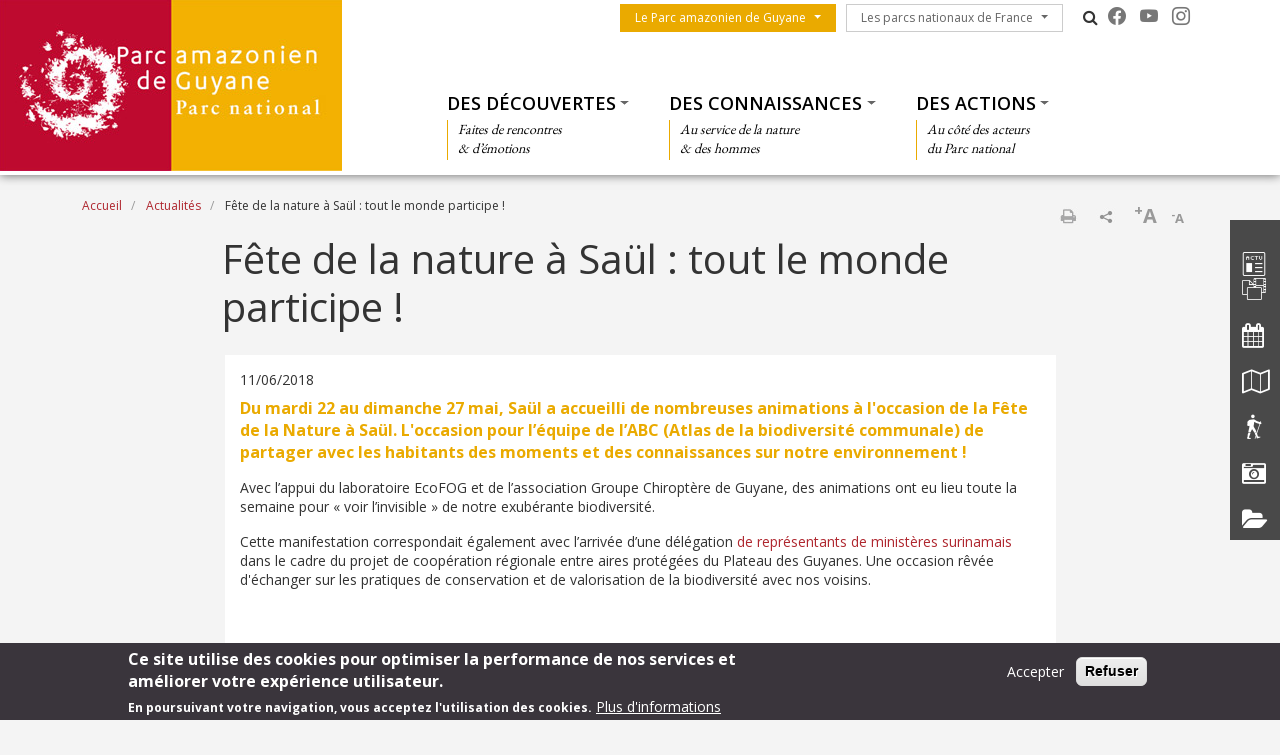

--- FILE ---
content_type: text/html; charset=UTF-8
request_url: https://www.parc-amazonien-guyane.fr/fr/actualites/fete-de-la-nature-saul-tout-le-monde-participe
body_size: 15100
content:
<!DOCTYPE html>
<html lang="fr" dir="ltr" prefix="content: http://purl.org/rss/1.0/modules/content/  dc: http://purl.org/dc/terms/  foaf: http://xmlns.com/foaf/0.1/  og: http://ogp.me/ns#  rdfs: http://www.w3.org/2000/01/rdf-schema#  schema: http://schema.org/  sioc: http://rdfs.org/sioc/ns#  sioct: http://rdfs.org/sioc/types#  skos: http://www.w3.org/2004/02/skos/core#  xsd: http://www.w3.org/2001/XMLSchema# ">
  <head>
    <meta charset="utf-8" />
<script>var _paq = _paq || [];(function(){var u=(("https:" == document.location.protocol) ? "https://wwwstats.brgm.fr/" : "https://wwwstats.brgm.fr/");_paq.push(["setSiteId", "322"]);_paq.push(["setTrackerUrl", u+"matomo.php"]);_paq.push(["setDoNotTrack", 1]);if (!window.matomo_search_results_active) {_paq.push(["trackPageView"]);}_paq.push(["setIgnoreClasses", ["no-tracking","colorbox"]]);_paq.push(["enableLinkTracking"]);var d=document,g=d.createElement("script"),s=d.getElementsByTagName("script")[0];g.type="text/javascript";g.defer=true;g.async=true;g.src=u+"matomo.js";s.parentNode.insertBefore(g,s);})();</script>
<meta name="description" content="Du mardi 22 au dimanche 27 mai, Saül a accueilli de nombreuses animations à l&#039;occasion de la Fête de la Nature à Saül." />
<link rel="canonical" href="https://www.parc-amazonien-guyane.fr/fr/actualites/fete-de-la-nature-saul-tout-le-monde-participe" />
<meta name="Generator" content="Drupal 10 (https://www.drupal.org)" />
<meta name="MobileOptimized" content="width" />
<meta name="HandheldFriendly" content="true" />
<meta name="viewport" content="width=device-width, initial-scale=1.0" />
<style>div#sliding-popup, div#sliding-popup .eu-cookie-withdraw-banner, .eu-cookie-withdraw-tab {background: #3a353c} div#sliding-popup.eu-cookie-withdraw-wrapper { background: transparent; } #sliding-popup h1, #sliding-popup h2, #sliding-popup h3, #sliding-popup p, #sliding-popup label, #sliding-popup div, .eu-cookie-compliance-more-button, .eu-cookie-compliance-secondary-button, .eu-cookie-withdraw-tab { color: #fff;} .eu-cookie-withdraw-tab { border-color: #fff;}</style>
<link rel="icon" href="/themes/pnx/pag/favicon.ico" type="image/vnd.microsoft.icon" />
<link rel="alternate" hreflang="fr" href="https://www.parc-amazonien-guyane.fr/fr/actualites/fete-de-la-nature-saul-tout-le-monde-participe" />
<script>window.a2a_config=window.a2a_config||{};a2a_config.callbacks=[];a2a_config.overlays=[];a2a_config.templates={};a2a_config.onclick = 1;
a2a_config.num_services = 4;</script>

    <title>Fête de la nature à Saül : tout le monde participe ! | Parc amazonien de Guyane</title>
    <link rel="stylesheet" media="all" href="/sites/parc-amazonien-guyane.fr/files/css/css_E-AmAYAyXSNF3oLrnCSxo43UwsXYi5mYijwy62EIQ_Y.css?delta=0&amp;language=fr&amp;theme=pag&amp;include=[base64]" />
<link rel="stylesheet" media="all" href="/sites/parc-amazonien-guyane.fr/files/css/css_gf1MMpf_0fMBrdfxYRLUHg20Cf1a1WtTi5SOtU1zwD0.css?delta=1&amp;language=fr&amp;theme=pag&amp;include=[base64]" />
<link rel="stylesheet" media="all" href="https://cdn.jsdelivr.net/npm/bootstrap-icons@1.13.1/font/bootstrap-icons.css" />
<link rel="stylesheet" media="all" href="https://maxcdn.bootstrapcdn.com/font-awesome/4.4.0/css/font-awesome.min.css" />
<link rel="stylesheet" media="all" href="//fonts.googleapis.com/css?family=Open+Sans:400,300,600,700,300italic,400italic,600italic,700italic" />
<link rel="stylesheet" media="all" href="//fonts.googleapis.com/css?family=EB+Garamond" />

    
  </head>
  <body class="path-node node--type-news">
    <a href="#main-content" class="visually-hidden focusable skip-link">
      Aller au contenu principal
    </a>
    
      <div class="dialog-off-canvas-main-canvas" data-off-canvas-main-canvas>
    <div id="page">
    <section class="region region--header">
    <div class="container-fluid px-0 pb-xl-1 bg-white">
      <div class="row g-0 align-items-xl-stretch">
        <div class="col-6 col-xl-4 brand">
          <div id="block-pag-branding">
  
    
        <a href="/fr" rel="home">
      <img src="/themes/pnx/pag/logo.png" alt="Accueil" fetchpriority="high" />
    </a>
      
</div>

        </div>
        <div class="col-6 col-xl-8">
          <div class="navbar navbar-expand-xl h-100 py-0 justify-content-end justify-content-xl-between">
            <button class="navbar-toggler me-2 bg-primary text-white" type="button" data-bs-toggle="offcanvas"
                    data-bs-target="#offcanvasNavbar"
                    aria-controls="offcanvasNavbar">
              <div class="line1"></div>
              <div class="line2"></div>
              <div class="line3"></div>
            </button>
            <div class="offcanvas offcanvas-start" tabindex="-1" id="offcanvasNavbar"
                 aria-labelledby="offcanvasNavbarLabel">
              <div class="offcanvas-body h-100 d-flex flex-column flex-xl-row flex-xl-wrap  justify-content-xl-end">
                <div class="d-flex flex-grow-0 pt-xl-1 flex-column flex-xl-row">
                  




<nav role="navigation" aria-labelledby="block-pag-menuduparc-menu" id="block-pag-menuduparc" class="menu-menu-park">
  
            
    
  
        <span class="visually-hidden" id="block-pag-menuduparc-menu">Menu du parc</span>
    
    
  
        
                                                    <a href="/fr/le-parc-amazonien-de-guyane" class="btn btn-primary rounded-0 dropdown-toggle">Le Parc amazonien de Guyane</a>
                <button class="btn-collapse btn-link" data-bs-toggle="collapse" type="button"
                        href="#collapse-menu-park--header" role="button"
                        aria-expanded="false"
                        aria-controls="collapse-menu-park--header">
                    <span class="visually-hidden">Show menu</span>
                </button>
                                                    <ul class="dropdown-menu collapse" id="collapse-menu-park--header">
                                        <li class="dropdown-item">
                    <a href="/fr/le-parc-amazonien-de-guyane/un-parc-national-de-caractere" data-drupal-link-system-path="node/2291">Identité du Parc national</a>
                </li>
                                                            <li class="dropdown-item">
                    <a href="/fr/le-parc-amazonien-de-guyane/organisation-fonctionnement" data-drupal-link-system-path="node/2292">Fonctionnement</a>
                </li>
                                                            <li class="dropdown-item">
                    <a href="/fr/le-parc-amazonien-de-guyane/la-charte-du-parc-amazonien" data-drupal-link-system-path="node/2294">Charte du PAG</a>
                </li>
                                                            <li class="dropdown-item">
                    <a href="/fr/le-parc-amazonien-de-guyane/reglementation-en-zone-de-coeur" data-drupal-link-system-path="node/2293">Règlementation</a>
                </li>
                                                            <li class="dropdown-item">
                    <a href="/fr/le-parc-amazonien-de-guyane/mecenat" data-drupal-link-system-path="node/2296">Mécénat</a>
                </li>
                                                            <li class="dropdown-item">
                    <a href="/fr/marches-publics-en-cours" data-drupal-link-system-path="marches-publics-en-cours">Marchés publics</a>
                </li>
                                                            <li class="dropdown-item">
                    <a href="/fr/raa" data-drupal-link-system-path="raa">Recueil des actes administratifs</a>
                </li>
                                                            <li class="dropdown-item">
                    <a href="/fr/le-parc-amazonien-de-guyane/appel-projets" data-drupal-link-system-path="node/2295">Appel à propositions</a>
                </li>
                                                            <li class="dropdown-item">
                    <a href="/fr/offres-emploi" data-drupal-link-system-path="offres-emploi">Offres d&#039;emploi</a>
                </li>
                                    </ul>
        
                        </ul>
        


  </nav>

                  




<nav role="navigation" aria-labelledby="block-pag-lesparcsnationauxdefrance-menu" id="block-pag-lesparcsnationauxdefrance" class="menu-menu-national-parks">
  
            
    
  
        <span class="visually-hidden" id="block-pag-lesparcsnationauxdefrance-menu">Les parcs nationaux de France</span>
    
    
  
        
                              <a href="/fr/les-parcs-nationaux-de-france" class="btn btn-outline-dark rounded-0 dropdown-toggle">Les parcs nationaux de France</a>
          <button class="btn-collapse btn-link" data-bs-toggle="collapse" type="button"
                  href="#collapse-menu-national-parks" role="button"
                  aria-expanded="false"
                  aria-controls="collapse-menu-national-parks">
              <span class="visually-hidden">Show menu</span>
          </button>
                                  <ul class="dropdown-menu collapse" id="collapse-menu-national-parks">
                        <li class="dropdown-item">
          <a href="https://www.vanoise-parcnational.fr/" target="_blank">Parc national de la Vanoise</a>
        </li>
                              <li class="dropdown-item">
          <a href="https://www.portcros-parcnational.fr/" target="_blank">Parc national de Port-Cros</a>
        </li>
                              <li class="dropdown-item">
          <a href="https://www.pyrenees-parcnational.fr/fr" target="_blank">Parc national des Pyrénées</a>
        </li>
                              <li class="dropdown-item">
          <a href="https://www.cevennes-parcnational.fr/" target="_blank">Parc national des Cévennes</a>
        </li>
                              <li class="dropdown-item">
          <a href="https://www.ecrins-parcnational.fr/" target="_blank">Parc national des Ecrins</a>
        </li>
                              <li class="dropdown-item">
          <a href="https://www.mercantour-parcnational.fr/" target="_blank">Parc national du Mercantour</a>
        </li>
                              <li class="dropdown-item">
          <a href="https://www.guadeloupe-parcnational.fr/" target="_blank">Parc national de la Guadeloupe</a>
        </li>
                              <li class="dropdown-item">
          <a href="https://www.parc-amazonien-guyane.fr/" target="_blank">Parc amazonien de Guyane</a>
        </li>
                              <li class="dropdown-item">
          <a href="https://www.reunion-parcnational.fr/" target="_blank">Parc national de La Réunion</a>
        </li>
                              <li class="dropdown-item">
          <a href="https://www.calanques-parcnational.fr/" target="_blank">Parc national des Calanques</a>
        </li>
                              <li class="dropdown-item">
          <a href="https://www.forets-parcnational.fr/" target="_blank">Parc national de Forêts</a>
        </li>
                              <li class="dropdown-item">
          <a href="http://www.parcsnationaux.fr/" target="_blank">Portail des parcs nationaux de France</a>
        </li>
                              <li class="dropdown-item">
          <a href="https://ofb.gouv.fr/" target="_blank">Office français de la biodiversité</a>
        </li>
                  </ul>
    
            </ul>
    


  </nav>

                  <div class="d-none d-xl-flex">
                    <div id="block-pag-pnxsearchtogglerblock" class="pnx-search-toggler-block search-magnifier d-none d-xl-block">
  
    
      <p><i class="fa fa-search"></i><span class="d-none">Rechercher</span></p>
  </div>

                  </div>
                  <div id="block-pag-pnxsocialblock">
  
    
      <div class="pnx-social-items">
  <div class="paragraph paragraph--icon">
    <a href="https://www.facebook.com/ParcAmazonienGuyane"
       title="Facebook" rel="nofollow"
       target="_blank"><i class="bi bi-facebook"></i>
    </a>
</div>
<div class="paragraph paragraph--icon">
    <a href="https://www.youtube.com/channel/UCbT6Emy8XRXaTU2oos9mOeQ"
       title="Youtube" rel="nofollow"
       target="_blank"><i class="bi bi-youtube"></i>
    </a>
</div>
<div class="paragraph paragraph--icon">
    <a href="https://www.instagram.com/parcamazonien/"
       title="Instagram" rel="nofollow"
       target="_blank"><i class="bi bi-instagram"></i>
    </a>
</div>

</div>

  </div>

                  
                </div>
                <div class="menu--top flex-grow-0 w-100 align-self-end">
                  <div class="pnx-search-mobile-form pnx-search-mobile-block d-xl-none" data-drupal-selector="pnx-search-mobile-form" id="block-pag-pnxsearchmobileblock">
  
    
      <form action="/fr/actualites/fete-de-la-nature-saul-tout-le-monde-participe" method="post" id="pnx-search-mobile-form" accept-charset="UTF-8">
            <div class="form-no-label form-group">
                <input class="pnx-search-input form-search form-control" data-drupal-selector="edit-search" type="search" id="edit-search" name="search" value="" size="60" maxlength="128" placeholder="Rechercher" />

                  </div>
<input autocomplete="off" data-drupal-selector="form-qgc8-ay-ogd-u75ltlrtbgxnju1rdqoisey3pqolrpw" type="hidden" name="form_build_id" value="form-QGc8_ay-OgD_U75ltlrtbGXNju1rdqoISEY3pQOlrpw" class="form-control" />
<input data-drupal-selector="edit-pnx-search-mobile-form" type="hidden" name="form_id" value="pnx_search_mobile_form" class="form-control" />

  <div  data-drupal-selector="edit-actions" class="form-actions" id="edit-actions--2"><input class="pnx-search-submit button js-form-submit form-submit btn btn-primary" data-drupal-selector="edit-submit" type="submit" id="edit-submit" name="op" value="Rechercher" />
</div>

</form>

  </div>

                  




<nav role="navigation" aria-labelledby="block-pag-thematiques-menu" id="block-pag-thematiques" class="menu-menu-themes">
  
            
    
  
        <span class="visually-hidden" id="block-pag-thematiques-menu">Thématiques</span>
    
    
  
        
        <ul data-region="header" class="menu menu-level-0">
                                    
                <li class="menu-item menu-item--expanded">
                                            <a href="/fr/des-decouvertes" class="dropdown-toggle">Des découvertes</a>
                        <button class="btn-collapse btn-link" data-bs-toggle="collapse" type="button"
                                href="#collapse-menu-themes-9101" role="button"
                                aria-expanded="false"
                                aria-controls="collapse-menu-themes-9101">
                            <span class="visually-hidden">Show menu</span>
                        </button>
                                        <div class="collapse w-100" id="collapse-menu-themes-9101">
                                                                            
  
  <div class="menu_link_content menu-link-contentmenu-themes view-mode-default menu-dropdown menu-dropdown-0 menu-type-default">
        
      
        <div class="menu-item-subtitle">
    <p>Faites de rencontres<br>
&amp; d’émotions</p>

  </div>

<div class="row menu-custom">
  <div
    class="menu-custom-items col-12"
    style="--count_children:4">
          
    <ul class="menu menu-level-1">
                  
        <li class="menu-item menu-item--expanded">
          <a href="/fr/des-decouvertes/partir-la-decouverte-des-patrimoines" class="dropdown-toggle">Découvrir le Parc amazonien</a>
                      <button class="btn-collapse btn-link" data-bs-toggle="collapse" type="button"
                    href="#collapse-menu-themes-7141" role="button" aria-expanded="false"
                    aria-controls="collapse-menu-themes-7141">
              <span class="visually-hidden">Show menu</span>
            </button>
          
          <div class="collapse w-100" id="collapse-menu-themes-7141">
                                      
    <ul class="menu menu-level-2">
                  
        <li class="menu-item">
          <a href="/fr/des-decouvertes/decouvrir-le-parc-amazonien/un-territoire-habite" class="dropdown-toggle">Les communes concernées par le Parc amazonien</a>
          
          <div class="collapse w-100" id="collapse-menu-themes-9041">
                                  </div>
        </li>
                        
        <li class="menu-item">
          <a href="/fr/des-decouvertes/partir-la-decouverte/sejourner-dans-le-parc" class="dropdown-toggle">Séjourner dans le Parc</a>
          
          <div class="collapse w-100" id="collapse-menu-themes-9042">
                                  </div>
        </li>
                        
        <li class="menu-item">
          <a href="/fr/des-decouvertes/decouvrir-le-parc-amazonien/adopter-un-comportement-responsable" class="dropdown-toggle">Adopter un comportement responsable</a>
          
          <div class="collapse w-100" id="collapse-menu-themes-9043">
                                  </div>
        </li>
                        
        <li class="menu-item">
          <a href="/fr/des-decouvertes/partir-la-decouverte/amazonie-pour-tous" class="dropdown-toggle">Le cœur de la Guyane accessible à tous</a>
          
          <div class="collapse w-100" id="collapse-menu-themes-9044">
                                  </div>
        </li>
                        
        <li class="menu-item">
          <a href="/fr/des-decouvertes/decouvrir-le-parc-amazonien/les-maisons-du-parc-amazonien" class="dropdown-toggle">Les Maisons du Parc amazonien</a>
          
          <div class="collapse w-100" id="collapse-menu-themes-9045">
                                  </div>
        </li>
            </ul>


                      </div>
        </li>
                        
        <li class="menu-item menu-item--expanded">
          <a href="/fr/des-decouvertes/un-territoire-multiculturel" class="dropdown-toggle">Un territoire unique</a>
                      <button class="btn-collapse btn-link" data-bs-toggle="collapse" type="button"
                    href="#collapse-menu-themes-7142" role="button" aria-expanded="false"
                    aria-controls="collapse-menu-themes-7142">
              <span class="visually-hidden">Show menu</span>
            </button>
          
          <div class="collapse w-100" id="collapse-menu-themes-7142">
                                      
    <ul class="menu menu-level-2">
                  
        <li class="menu-item">
          <a href="/fr/des-decouvertes/un-territoire-multiculturel/richesse-des-savoirs-et-des-savoir-faire" class="dropdown-toggle">Richesse des savoirs et des savoir-faire traditionnels</a>
          
          <div class="collapse w-100" id="collapse-menu-themes-6131">
                                  </div>
        </li>
                        
        <li class="menu-item">
          <a href="/fr/des-decouvertes/un-territoire-multiculturel/des-modes-de-vie-intimement-lies-au-milieu-naturel" class="dropdown-toggle">Des modes de vie intimement liés au milieu naturel</a>
          
          <div class="collapse w-100" id="collapse-menu-themes-6132">
                                  </div>
        </li>
                        
        <li class="menu-item">
          <a href="/fr/des-decouvertes/une-terre-exceptionnelle/la-grande-foret-amazonienne" class="dropdown-toggle">La grande forêt amazonienne</a>
          
          <div class="collapse w-100" id="collapse-menu-themes-6133">
                                  </div>
        </li>
                        
        <li class="menu-item">
          <a href="/fr/des-decouvertes/un-territoire-unique/cartographie-du-parc-amazonien-de-guyane" class="dropdown-toggle">Cartographie</a>
          
          <div class="collapse w-100" id="collapse-menu-themes-6134">
                                  </div>
        </li>
                        
        <li class="menu-item">
          <a href="/fr/des-decouvertes/une-terre-exceptionnelle/le-fromager-de-saul-arbre-de-lannee-2015" class="dropdown-toggle">Arbre de l&#039;année 2015</a>
          
          <div class="collapse w-100" id="collapse-menu-themes-6135">
                                  </div>
        </li>
            </ul>


                      </div>
        </li>
                        
        <li class="menu-item menu-item--expanded">
          <a href="/fr/des-decouvertes/la-marque-esprit-parc-national" class="dropdown-toggle">La marque Esprit Parc national</a>
                      <button class="btn-collapse btn-link" data-bs-toggle="collapse" type="button"
                    href="#collapse-menu-themes-7143" role="button" aria-expanded="false"
                    aria-controls="collapse-menu-themes-7143">
              <span class="visually-hidden">Show menu</span>
            </button>
          
          <div class="collapse w-100" id="collapse-menu-themes-7143">
                                      
    <ul class="menu menu-level-2">
                  
        <li class="menu-item">
          <a href="/fr/des-decouvertes/la-marque-esprit-parc-national/des-activites-inspirees-par-la-nature" class="dropdown-toggle">Des activités inspirées par la nature</a>
          
          <div class="collapse w-100" id="collapse-menu-themes-1541">
                                  </div>
        </li>
                        
        <li class="menu-item">
          <a href="/fr/des-decouvertes/la-marque-esprit-parc-national/obtenir-la-marque-esprit-parc-national" class="dropdown-toggle">Obtenir la marque Esprit Parc national</a>
          
          <div class="collapse w-100" id="collapse-menu-themes-1542">
                                  </div>
        </li>
            </ul>


                      </div>
        </li>
                        
        <li class="menu-item menu-item--expanded">
          <a href="/fr/des-decouvertes/les-rdv-du-parc-amazonien" class="dropdown-toggle">Les rendez-vous du Parc amazonien</a>
                      <button class="btn-collapse btn-link" data-bs-toggle="collapse" type="button"
                    href="#collapse-menu-themes-7144" role="button" aria-expanded="false"
                    aria-controls="collapse-menu-themes-7144">
              <span class="visually-hidden">Show menu</span>
            </button>
          
          <div class="collapse w-100" id="collapse-menu-themes-7144">
                                      
    <ul class="menu menu-level-2">
                  
        <li class="menu-item">
          <a href="/fr/des-decouvertes/les-rendez-vous-du-parc-amazonien/marche-artisanal-du-maroni" class="dropdown-toggle">Marché artisanal du Maroni à Maripa-Soula</a>
          
          <div class="collapse w-100" id="collapse-menu-themes-2501">
                                  </div>
        </li>
                        
        <li class="menu-item">
          <a href="/fr/des-decouvertes/les-rdv-du-pag/journee-de-labattis" class="dropdown-toggle">Journée de l&#039;abattis à Camopi</a>
          
          <div class="collapse w-100" id="collapse-menu-themes-2502">
                                  </div>
        </li>
                        
        <li class="menu-item">
          <a href="/fr/des-decouvertes/les-rendez-vous-du-parc-amazonien/les-jeux-aluku" class="dropdown-toggle">Les Jeux aluku</a>
          
          <div class="collapse w-100" id="collapse-menu-themes-2503">
                                  </div>
        </li>
            </ul>


                      </div>
        </li>
            </ul>


      </div>
  </div>


      </div>



                                            </div>
                </li>
                                                
                <li class="menu-item menu-item--expanded">
                                            <a href="/fr/des-connaissances" class="dropdown-toggle">Des connaissances</a>
                        <button class="btn-collapse btn-link" data-bs-toggle="collapse" type="button"
                                href="#collapse-menu-themes-9102" role="button"
                                aria-expanded="false"
                                aria-controls="collapse-menu-themes-9102">
                            <span class="visually-hidden">Show menu</span>
                        </button>
                                        <div class="collapse w-100" id="collapse-menu-themes-9102">
                                                                            
  
  <div class="menu_link_content menu-link-contentmenu-themes view-mode-default menu-dropdown menu-dropdown-0 menu-type-default">
        
      
        <div class="menu-item-subtitle">
    <p>Au service de la nature<br>
&amp; des hommes</p>

  </div>

<div class="row menu-custom">
  <div
    class="menu-custom-items col-12"
    style="--count_children:4">
          
    <ul class="menu menu-level-1">
                  
        <li class="menu-item menu-item--expanded">
          <a href="/fr/des-connaissances/tresors-de-biodiversite" class="dropdown-toggle">Trésors de biodiversité</a>
                      <button class="btn-collapse btn-link" data-bs-toggle="collapse" type="button"
                    href="#collapse-menu-themes-8611" role="button" aria-expanded="false"
                    aria-controls="collapse-menu-themes-8611">
              <span class="visually-hidden">Show menu</span>
            </button>
          
          <div class="collapse w-100" id="collapse-menu-themes-8611">
                                      
    <ul class="menu menu-level-2">
                  
        <li class="menu-item">
          <a href="/fr/des-connaissances/tresors-de-biodiversite/la-faune" class="dropdown-toggle">Faune</a>
          
          <div class="collapse w-100" id="collapse-menu-themes-8601">
                                  </div>
        </li>
                        
        <li class="menu-item">
          <a href="/fr/des-connaissances/tresors-de-biodiversite/la-flore" class="dropdown-toggle">Flore</a>
          
          <div class="collapse w-100" id="collapse-menu-themes-8602">
                                  </div>
        </li>
                        
        <li class="menu-item">
          <a href="/fr/des-connaissances/tresors-de-biodiversite/flore-remarquable-de-saul" class="dropdown-toggle">Flore remarquable de Saül</a>
          
          <div class="collapse w-100" id="collapse-menu-themes-8603">
                                  </div>
        </li>
                        
        <li class="menu-item menu-item--collapsed">
          <a href="/fr/des-connaissancestresors-de-biodiversite/partage-de-connaissances" class="dropdown-toggle">Partage de connaissances</a>
          
          <div class="collapse w-100" id="collapse-menu-themes-8604">
                                  </div>
        </li>
                        
        <li class="menu-item">
          <a href="/fr/des-connaissances/tresors-de-biodiversite/patrimoine-geologique" class="dropdown-toggle">Patrimoine géologique</a>
          
          <div class="collapse w-100" id="collapse-menu-themes-8605">
                                  </div>
        </li>
            </ul>


                      </div>
        </li>
                        
        <li class="menu-item menu-item--expanded">
          <a href="/fr/des-connaissances/une-terre-en-mutation" class="dropdown-toggle">Une terre en mutation</a>
                      <button class="btn-collapse btn-link" data-bs-toggle="collapse" type="button"
                    href="#collapse-menu-themes-8612" role="button" aria-expanded="false"
                    aria-controls="collapse-menu-themes-8612">
              <span class="visually-hidden">Show menu</span>
            </button>
          
          <div class="collapse w-100" id="collapse-menu-themes-8612">
                                      
    <ul class="menu menu-level-2">
                  
        <li class="menu-item">
          <a href="/fr/des-connaissances/terre-en-mutation/agrobiodiversite" class="dropdown-toggle">Agrobiodiversité</a>
          
          <div class="collapse w-100" id="collapse-menu-themes-1591">
                                  </div>
        </li>
                        
        <li class="menu-item">
          <a href="/fr/des-connaissances/une-terre-en-mutation/forets-et-ressources-forestieres" class="dropdown-toggle">Forêts et ressources forestières</a>
          
          <div class="collapse w-100" id="collapse-menu-themes-1592">
                                  </div>
        </li>
                        
        <li class="menu-item">
          <a href="/fr/des-connaissances/une-terre-en-mutation/les-systemes-agraires-du-sud" class="dropdown-toggle">Les systèmes agraires du sud</a>
          
          <div class="collapse w-100" id="collapse-menu-themes-1593">
                                  </div>
        </li>
            </ul>


                      </div>
        </li>
                        
        <li class="menu-item menu-item--expanded">
          <a href="/fr/des-connaissances/une-terre-chargee-dhistoire" class="dropdown-toggle">Une terre chargée d’histoire</a>
                      <button class="btn-collapse btn-link" data-bs-toggle="collapse" type="button"
                    href="#collapse-menu-themes-8613" role="button" aria-expanded="false"
                    aria-controls="collapse-menu-themes-8613">
              <span class="visually-hidden">Show menu</span>
            </button>
          
          <div class="collapse w-100" id="collapse-menu-themes-8613">
                                      
    <ul class="menu menu-level-2">
                  
        <li class="menu-item">
          <a href="/fr/des-connaissances/une-terre-chargee-dhistoire/patrimoine-archeologique" class="dropdown-toggle">Patrimoine archéologique</a>
          
          <div class="collapse w-100" id="collapse-menu-themes-3271">
                                  </div>
        </li>
                        
        <li class="menu-item">
          <a href="/fr/des-connaissances/une-terre-chargee-dhistoire/patrimoine-culturel-immateriel" class="dropdown-toggle">Patrimoine culturel immatériel</a>
          
          <div class="collapse w-100" id="collapse-menu-themes-3272">
                                  </div>
        </li>
                        
        <li class="menu-item">
          <a href="/fr/des-connaissances/une-terre-chargee-dhistoire/patrimoine-culturel-materiel" class="dropdown-toggle">Patrimoine culturel matériel</a>
          
          <div class="collapse w-100" id="collapse-menu-themes-3273">
                                  </div>
        </li>
                        
        <li class="menu-item">
          <a href="/fr/des-connaissances/une-terre-chargee-dhistoire/patrimoine-paysager" class="dropdown-toggle">Patrimoine paysager</a>
          
          <div class="collapse w-100" id="collapse-menu-themes-3274">
                                  </div>
        </li>
            </ul>


                      </div>
        </li>
                        
        <li class="menu-item menu-item--expanded">
          <a href="/fr/des-connaissances/acteur-et-partenaire-de-la-recherche-scientifique" class="dropdown-toggle">Pilotage scientifique des actions du Parc</a>
                      <button class="btn-collapse btn-link" data-bs-toggle="collapse" type="button"
                    href="#collapse-menu-themes-8614" role="button" aria-expanded="false"
                    aria-controls="collapse-menu-themes-8614">
              <span class="visually-hidden">Show menu</span>
            </button>
          
          <div class="collapse w-100" id="collapse-menu-themes-8614">
                                      
    <ul class="menu menu-level-2">
                  
        <li class="menu-item">
          <a href="/fr/des-connaissances/acteur-et-partenaire-de-la-recherche-scientifique/un-conseil-scientifique" class="dropdown-toggle">Un conseil scientifique multidisciplinaire</a>
          
          <div class="collapse w-100" id="collapse-menu-themes-5041">
                                  </div>
        </li>
            </ul>


                      </div>
        </li>
                        
        <li class="menu-item menu-item--expanded">
          <a href="/fr/des-connaissances/usages-des-ressources-naturelles" class="dropdown-toggle">Usages des ressources naturelles</a>
                      <button class="btn-collapse btn-link" data-bs-toggle="collapse" type="button"
                    href="#collapse-menu-themes-8615" role="button" aria-expanded="false"
                    aria-controls="collapse-menu-themes-8615">
              <span class="visually-hidden">Show menu</span>
            </button>
          
          <div class="collapse w-100" id="collapse-menu-themes-8615">
                                      
    <ul class="menu menu-level-2">
                  
        <li class="menu-item">
          <a href="/fr/des-connaissances/usages-des-ressources-naturelles/chasse-et-faune-sauvage" class="dropdown-toggle">Chasse et faune sauvage</a>
          
          <div class="collapse w-100" id="collapse-menu-themes-4411">
                                  </div>
        </li>
                        
        <li class="menu-item">
          <a href="/fr/des-connaissances/usages-des-ressources-naturelles/larouman" class="dropdown-toggle">L&#039;arouman</a>
          
          <div class="collapse w-100" id="collapse-menu-themes-4412">
                                  </div>
        </li>
                        
        <li class="menu-item">
          <a href="/fr/des-connaissances/usages-des-ressources-naturelles/la-durabilite-de-lexploitation-naturelle" class="dropdown-toggle">La durabilité de l’exploitation naturelle</a>
          
          <div class="collapse w-100" id="collapse-menu-themes-4413">
                                  </div>
        </li>
                        
        <li class="menu-item">
          <a href="/fr/des-connaissances/usages-des-ressources-naturelles/plans-de-gestion-forestiers-du-maroni" class="dropdown-toggle">Plans de gestion forestiers du Maroni</a>
          
          <div class="collapse w-100" id="collapse-menu-themes-4414">
                                  </div>
        </li>
            </ul>


                      </div>
        </li>
            </ul>


      </div>
  </div>


      </div>



                                            </div>
                </li>
                                                
                <li class="menu-item menu-item--expanded">
                                            <a href="/fr/des-actions" class="dropdown-toggle">Des actions</a>
                        <button class="btn-collapse btn-link" data-bs-toggle="collapse" type="button"
                                href="#collapse-menu-themes-9103" role="button"
                                aria-expanded="false"
                                aria-controls="collapse-menu-themes-9103">
                            <span class="visually-hidden">Show menu</span>
                        </button>
                                        <div class="collapse w-100" id="collapse-menu-themes-9103">
                                                                            
  
  <div class="menu_link_content menu-link-contentmenu-themes view-mode-default menu-dropdown menu-dropdown-0 menu-type-default">
        
      
        <div class="menu-item-subtitle">
    <p>Au côté des acteurs<br>
du Parc national</p>

  </div>

<div class="row menu-custom">
  <div
    class="menu-custom-items col-12"
    style="--count_children:4">
          
    <ul class="menu menu-level-1">
                  
        <li class="menu-item menu-item--expanded">
          <a href="/fr/des-actions/accompagner-le-developpement-durable-des-filieres" class="dropdown-toggle">Accompagner le développement durable</a>
                      <button class="btn-collapse btn-link" data-bs-toggle="collapse" type="button"
                    href="#collapse-menu-themes-5371" role="button" aria-expanded="false"
                    aria-controls="collapse-menu-themes-5371">
              <span class="visually-hidden">Show menu</span>
            </button>
          
          <div class="collapse w-100" id="collapse-menu-themes-5371">
                                      
    <ul class="menu menu-level-2">
                  
        <li class="menu-item">
          <a href="/fr/des-actions/accompagner-le-developpement-durable/productions-agricoles-agro-transformations" class="dropdown-toggle">Agriculture &amp; agro-transformation</a>
          
          <div class="collapse w-100" id="collapse-menu-themes-8201">
                                  </div>
        </li>
                        
        <li class="menu-item">
          <a href="/fr/des-actions/accompagner-le-developpement-durable/emergence-et-developpement-des-filieres-bois" class="dropdown-toggle">Filières bois d’œuvre</a>
          
          <div class="collapse w-100" id="collapse-menu-themes-8202">
                                  </div>
        </li>
                        
        <li class="menu-item menu-item--collapsed">
          <a href="/fr/des-actions/accompagner-le-developpement-durable/le-programme-leader-du-gal-sud-guyane" class="dropdown-toggle">Le programme LEADER du GAL Sud Guyane</a>
          
          <div class="collapse w-100" id="collapse-menu-themes-8203">
                                  </div>
        </li>
                        
        <li class="menu-item">
          <a href="/fr/des-actions/accompagner-le-developpement-durable/le-reseau-de-proximite-sud-guyane-entreprendre" class="dropdown-toggle">Réseau Sud Guyane Entreprendre </a>
          
          <div class="collapse w-100" id="collapse-menu-themes-8204">
                                  </div>
        </li>
                        
        <li class="menu-item">
          <a href="/fr/des-actions/accompagner-le-developpement-durable/reconnaitre-et-developper-les-competences-dans-le" class="dropdown-toggle">Secteur de la construction</a>
          
          <div class="collapse w-100" id="collapse-menu-themes-8205">
                                  </div>
        </li>
                        
        <li class="menu-item">
          <a href="/fr/des-actions/accompagner-le-developpement-durable/soutien-au-developpement-economique-adapte" class="dropdown-toggle">Développement économique adapté</a>
          
          <div class="collapse w-100" id="collapse-menu-themes-8206">
                                  </div>
        </li>
            </ul>


                      </div>
        </li>
                        
        <li class="menu-item menu-item--expanded">
          <a href="/fr/des-actions/surveiller-le-territoire" class="dropdown-toggle">Surveiller le territoire</a>
                      <button class="btn-collapse btn-link" data-bs-toggle="collapse" type="button"
                    href="#collapse-menu-themes-5372" role="button" aria-expanded="false"
                    aria-controls="collapse-menu-themes-5372">
              <span class="visually-hidden">Show menu</span>
            </button>
          
          <div class="collapse w-100" id="collapse-menu-themes-5372">
                                      
    <ul class="menu menu-level-2">
                  
        <li class="menu-item">
          <a href="/fr/des-actions/surveiller-le-territoire/la-police-de-lenvironnement" class="dropdown-toggle">La police de l’environnement</a>
          
          <div class="collapse w-100" id="collapse-menu-themes-8031">
                                  </div>
        </li>
                        
        <li class="menu-item">
          <a href="/fr/des-actions/surveiller-le-territoire/protection-des-patrimoines-naturels" class="dropdown-toggle">Protection des patrimoines naturels</a>
          
          <div class="collapse w-100" id="collapse-menu-themes-8032">
                                  </div>
        </li>
            </ul>


                      </div>
        </li>
                        
        <li class="menu-item menu-item--expanded">
          <a href="/fr/des-actions/ameliorer-le-cadre-de-vie" class="dropdown-toggle">Améliorer le cadre de vie</a>
                      <button class="btn-collapse btn-link" data-bs-toggle="collapse" type="button"
                    href="#collapse-menu-themes-5373" role="button" aria-expanded="false"
                    aria-controls="collapse-menu-themes-5373">
              <span class="visually-hidden">Show menu</span>
            </button>
          
          <div class="collapse w-100" id="collapse-menu-themes-5373">
                                      
    <ul class="menu menu-level-2">
                  
        <li class="menu-item">
          <a href="/fr/des-actions/ameliorer-le-cadre-de-vie/acces-leau-potable-et-lassainissement" class="dropdown-toggle">Accès à l&#039;eau potable et à l&#039;assainissement</a>
          
          <div class="collapse w-100" id="collapse-menu-themes-3101">
                                  </div>
        </li>
                        
        <li class="menu-item">
          <a href="/fr/des-actions/ameliorer-le-cadre-de-vie/transition-energetique" class="dropdown-toggle">Transition énergétique</a>
          
          <div class="collapse w-100" id="collapse-menu-themes-3102">
                                  </div>
        </li>
                        
        <li class="menu-item">
          <a href="/fr/des-actions/ameliorer-le-cadre-de-vie/gestion-des-dechets" class="dropdown-toggle">Gestion des déchets</a>
          
          <div class="collapse w-100" id="collapse-menu-themes-3103">
                                  </div>
        </li>
                        
        <li class="menu-item">
          <a href="/fr/des-actions/ameliorer-le-cadre-de-vie/petites-infrastructures-de-proximite" class="dropdown-toggle">Petites infrastructures de proximité</a>
          
          <div class="collapse w-100" id="collapse-menu-themes-3104">
                                  </div>
        </li>
            </ul>


                      </div>
        </li>
                        
        <li class="menu-item menu-item--expanded">
          <a href="/fr/des-actions/etudes-inventaires-suivis" class="dropdown-toggle">études, inventaires &amp; suivis</a>
                      <button class="btn-collapse btn-link" data-bs-toggle="collapse" type="button"
                    href="#collapse-menu-themes-5374" role="button" aria-expanded="false"
                    aria-controls="collapse-menu-themes-5374">
              <span class="visually-hidden">Show menu</span>
            </button>
          
          <div class="collapse w-100" id="collapse-menu-themes-5374">
                                      
    <ul class="menu menu-level-2">
                  
        <li class="menu-item">
          <a href="/fr/des-actions/etudes-inventaires-suivis/programme-anr-rimnes" class="dropdown-toggle">Programme ANR RIMNES</a>
          
          <div class="collapse w-100" id="collapse-menu-themes-3481">
                                  </div>
        </li>
                        
        <li class="menu-item">
          <a href="/fr/des-actions/etudes-inventaires-suivis/programme-petites-masses-deau" class="dropdown-toggle">Programme « Petites Masses d’Eau »</a>
          
          <div class="collapse w-100" id="collapse-menu-themes-3482">
                                  </div>
        </li>
                        
        <li class="menu-item">
          <a href="/fr/des-actions/etudes-inventaires-suivis/recherche-dindicateurs-environnementaux" class="dropdown-toggle">Recherche d’indicateurs environnementaux</a>
          
          <div class="collapse w-100" id="collapse-menu-themes-3483">
                                  </div>
        </li>
                        
        <li class="menu-item">
          <a href="/fr/des-actions/etudes-inventaires-suivis/suivi-de-la-grande-faune-ika" class="dropdown-toggle">Suivi de la grande Faune (IKA)</a>
          
          <div class="collapse w-100" id="collapse-menu-themes-3484">
                                  </div>
        </li>
                        
        <li class="menu-item">
          <a href="/fr/des-actions/etudes-inventaires-suivis/suivi-des-oiseaux-communs-stoc-eps" class="dropdown-toggle">Suivi des oiseaux communs (STOC EPS)</a>
          
          <div class="collapse w-100" id="collapse-menu-themes-3485">
                                  </div>
        </li>
                        
        <li class="menu-item">
          <a href="/fr/des-actions/etudes-inventaires-suivis/suivi-despeces-emblematiques" class="dropdown-toggle">Suivi d’espèces emblématiques</a>
          
          <div class="collapse w-100" id="collapse-menu-themes-3486">
                                  </div>
        </li>
            </ul>


                      </div>
        </li>
                        
        <li class="menu-item menu-item--expanded">
          <a href="/fr/des-actions/connaitre-et-sauvegarder" class="dropdown-toggle">Connaitre et sauvegarder les patrimoines culturels</a>
                      <button class="btn-collapse btn-link" data-bs-toggle="collapse" type="button"
                    href="#collapse-menu-themes-5375" role="button" aria-expanded="false"
                    aria-controls="collapse-menu-themes-5375">
              <span class="visually-hidden">Show menu</span>
            </button>
          
          <div class="collapse w-100" id="collapse-menu-themes-5375">
                                      
    <ul class="menu menu-level-2">
                  
        <li class="menu-item">
          <a href="/fr/des-actions/connaissance-et-sauvegarde-des-patrimoines-culturels/transmission-des-savoirs-et-savoir" class="dropdown-toggle">Transmission des savoirs et savoir-faire traditionnels</a>
          
          <div class="collapse w-100" id="collapse-menu-themes-1871">
                                  </div>
        </li>
                        
        <li class="menu-item">
          <a href="/fr/des-actions/connaitre-et-sauvegarder-les-patrimoines-culturels/restaurer-le-patrimoine-bati-de" class="dropdown-toggle">Restauration du patrimoine bâti de Boniville et Loka</a>
          
          <div class="collapse w-100" id="collapse-menu-themes-1872">
                                  </div>
        </li>
                        
        <li class="menu-item">
          <a href="/fr/des-actions/connaitre-et-sauvegarder-les-patrimoines-culturels/construction-de-carbets-traditionnels" class="dropdown-toggle">Construction de carbets traditionnels amérindiens</a>
          
          <div class="collapse w-100" id="collapse-menu-themes-1873">
                                  </div>
        </li>
            </ul>


                      </div>
        </li>
                        
        <li class="menu-item menu-item--expanded">
          <a href="/fr/des-actions/education-lenvironnement" class="dropdown-toggle">Éducation à l&#039;environnement</a>
                      <button class="btn-collapse btn-link" data-bs-toggle="collapse" type="button"
                    href="#collapse-menu-themes-5376" role="button" aria-expanded="false"
                    aria-controls="collapse-menu-themes-5376">
              <span class="visually-hidden">Show menu</span>
            </button>
          
          <div class="collapse w-100" id="collapse-menu-themes-5376">
                                      
    <ul class="menu menu-level-2">
                  
        <li class="menu-item">
          <a href="/fr/des-actions/education-lenvironnement/projets-pour-la-jeunesse" class="dropdown-toggle">Projets pour la jeunesse</a>
          
          <div class="collapse w-100" id="collapse-menu-themes-5481">
                                  </div>
        </li>
                        
        <li class="menu-item">
          <a href="/fr/des-actions/education-lenvironnement/sensibilisation-et-mobilisation-citoyenne" class="dropdown-toggle">Sensibilisation et mobilisation citoyenne</a>
          
          <div class="collapse w-100" id="collapse-menu-themes-5482">
                                  </div>
        </li>
                        
        <li class="menu-item">
          <a href="/fr/des-actions/education-lenvironnement/reseau-dacteurs-de-leedd" class="dropdown-toggle">Réseau d&#039;acteurs de l&#039;EEDD</a>
          
          <div class="collapse w-100" id="collapse-menu-themes-5483">
                                  </div>
        </li>
                        
        <li class="menu-item">
          <a href="/fr/des-actions/education-lenvironnement/ressources-pedagogiques" class="dropdown-toggle">Ressources pédagogiques</a>
          
          <div class="collapse w-100" id="collapse-menu-themes-5484">
                                  </div>
        </li>
            </ul>


                      </div>
        </li>
                        
        <li class="menu-item menu-item--expanded">
          <a href="/fr/des-actions/cooperations-et-integrations-regionales" class="dropdown-toggle">Coopérations et intégrations régionales</a>
                      <button class="btn-collapse btn-link" data-bs-toggle="collapse" type="button"
                    href="#collapse-menu-themes-5377" role="button" aria-expanded="false"
                    aria-controls="collapse-menu-themes-5377">
              <span class="visually-hidden">Show menu</span>
            </button>
          
          <div class="collapse w-100" id="collapse-menu-themes-5377">
                                      
    <ul class="menu menu-level-2">
                  
        <li class="menu-item">
          <a href="/fr/des-actions/cooperations-et-integrations-regionales/amazon-conservation-team-suriname" class="dropdown-toggle">Amazon Conservation Team-Suriname</a>
          
          <div class="collapse w-100" id="collapse-menu-themes-3611">
                                  </div>
        </li>
                        
        <li class="menu-item">
          <a href="/fr/des-actions/cooperations-et-integrations-regionales/programme-de-cooperation-et-de-dialogue-entre" class="dropdown-toggle">Coopération et dialogue entre aires protégées du plateau des Guyanes</a>
          
          <div class="collapse w-100" id="collapse-menu-themes-3612">
                                  </div>
        </li>
                        
        <li class="menu-item">
          <a href="/fr/des-actions/cooperations-et-integrations-regionales/international-society-biodiversity-guiana-shield" class="dropdown-toggle">Guiana Shield</a>
          
          <div class="collapse w-100" id="collapse-menu-themes-3613">
                                  </div>
        </li>
                        
        <li class="menu-item">
          <a href="/fr/des-actions/cooperations-et-integrations-regionales/projet-iapa-integration-des-aires-protegees-du" class="dropdown-toggle">Intégration des Aires protégées du biome amazonien</a>
          
          <div class="collapse w-100" id="collapse-menu-themes-3614">
                                  </div>
        </li>
                        
        <li class="menu-item menu-item--collapsed">
          <a href="/fr/renforesap" class="dropdown-toggle">RENFORESAP</a>
          
          <div class="collapse w-100" id="collapse-menu-themes-3615">
                                  </div>
        </li>
                        
        <li class="menu-item">
          <a href="/fr/des-actions/cooperations-et-integrations-regionales/le-reseau-redparques" class="dropdown-toggle">Réseau REDPARQUES</a>
          
          <div class="collapse w-100" id="collapse-menu-themes-3616">
                                  </div>
        </li>
            </ul>


                      </div>
        </li>
            </ul>


      </div>
  </div>


      </div>



                                            </div>
                </li>
                        </ul>



  </nav>

                  <nav role="navigation" aria-labelledby="block-pag-barredoutilslaterale-menu" id="block-pag-barredoutilslaterale" class="menu-menu-tools">
            
  <span class="visually-hidden" id="block-pag-barredoutilslaterale-menu">Barre d&#039;outils latérale</span>
  

        
              <ul>
                    <li>
        <a href="/fr/actualites" class="tool tool-news" data-drupal-link-system-path="actualites">Actualités</a>
              </li>
                <li>
        <a href="/fr/publications-et-documents" class="tool tool-multimedia" data-drupal-link-system-path="publications-et-documents">Mediathèque</a>
              </li>
                <li>
        <a href="/fr/agenda" class="tool tool-events" data-drupal-link-system-path="agenda">Agenda</a>
              </li>
                <li>
        <a href="/fr/des-decouvertes/un-territoire-unique/cartographie-du-parc-amazonien-de-guyane" class="tool tool-map" data-drupal-link-system-path="node/2357">Cartographie</a>
              </li>
                <li>
        <a href="http://randoamazonie.guyane-parcnational.fr/" class="tool tool-rando" target="_blank">Rando Amazonie</a>
              </li>
                <li>
        <a href="http://www.parc-amazonien-guyane.fr/webdoc-voie-de-abattis/#PRESENTATION" class="tool tool-camera-retro" target="_blank">Webdocumentaire</a>
              </li>
                <li>
        <a href="http://reportages.guyane-parcnational.fr/" class="tool tool-folder-open" target="_blank">Reportages</a>
              </li>
        </ul>
  


  </nav>
                </div>
              </div>
            </div>
          </div>
        </div>
      </div>
    </div>
  </section>

  
    <section class="region region--highlighted">
      <div id="block-pag-pnxapplicationbannerblock" class="block--application-banner">
  
    
      

  </div>
<div class="pnx-search-form pnx-search-block" data-drupal-selector="pnx-search-form" id="block-pag-pnxsearchblock">
  
    
      <form action="/fr/actualites/fete-de-la-nature-saul-tout-le-monde-participe" method="post" id="pnx-search-form" accept-charset="UTF-8">
            <div class="form-no-label form-group">
                <input data-drupal-selector="edit-search" type="search" id="edit-search" name="search" value="" size="60" maxlength="128" placeholder="Rechercher" class="form-search form-control" />

                  </div>
<input autocomplete="off" data-drupal-selector="form-h2opypi4jictszpf-chwlxiqs75xc9wabkoo0izmlz0" type="hidden" name="form_build_id" value="form-H2opYPI4jicTSZpF_cHWlXIqS75XC9WAbkOo0izmLz0" class="form-control" />
<input data-drupal-selector="edit-pnx-search-form" type="hidden" name="form_id" value="pnx_search_form" class="form-control" />

  <div  data-drupal-selector="edit-actions" class="form-actions" id="edit-actions"><input data-drupal-selector="edit-submit" type="submit" id="edit-submit" value="OK" class="button js-form-submit form-submit btn btn-primary" />
</div>

</form>

  </div>

  </section>

      <section class="container region region--breadcrumb position-relative">
              <div class="block--breadcrumb">
        <nav role="navigation" aria-labelledby="system-breadcrumb">
    <span id="system-breadcrumb" class="visually-hidden">Fil d'Ariane</span>
    <ol>
          <li>
                  <a href="/fr">Accueil</a>
              </li>
          <li>
                  <a href="/fr/actualites">Actualités</a>
              </li>
          <li>
                  Fête de la nature à Saül : tout le monde participe ! 
              </li>
        </ol>
  </nav>

    </div>
        <div class="block--textresize">
      <div class="content"><a href="javascript:;" class="changer" id="text_resize_decrease"><sup>-</sup>A</a> <a href="javascript:;" class="changer" id="text_resize_increase"><sup>+</sup>A</a><div id="text_resize_clear"></div></div>

    </div>
  <div id="block-pag-addtoanysharebuttons">
  
    
      <span class="a2a_kit a2a_kit_size_32 addtoany_list" data-a2a-url="https://www.parc-amazonien-guyane.fr/fr/actualites/fete-de-la-nature-saul-tout-le-monde-participe" data-a2a-title="Fête de la nature à Saül : tout le monde participe ! "><a class="a2a_dd addtoany_share" href="https://www.addtoany.com/share#url=https%3A%2F%2Fwww.parc-amazonien-guyane.fr%2Ffr%2Factualites%2Ffete-de-la-nature-saul-tout-le-monde-participe&amp;title=F%C3%AAte%20de%20la%20nature%20%C3%A0%20Sa%C3%BCl%20%3A%20tout%20le%20monde%20participe%20%21%20"><img src="/themes/pnx/pnx_core/images/share.png" alt="Partager"></a></span>

  </div>
<div id="block-pag-printablelinksblockcontent">
  
    
      <ul class="links"><li title="Imprimer"><a href="/fr/node/1996/printable/print" target="_blank">Imprimer</a></li></ul>
  </div>

    </section>

    <section class="container region region--page-title">
    <div class="title-col">
      
<div id="block-pag-titredepage">
  
    
      
  <h1>
<span>Fête de la nature à Saül : tout le monde participe ! </span>
</h1>


  </div>

    </div>
  </section>


  <div class="container">
          <div class="row">
        
            <section class="col region region--content position-relative">
        <article class="node--type--news node--full">
  <div class="row">
    <div class="pnf-content-left col-lg-9 m-auto">
              <div class="content-wrapper">

                      <div class="content-header mb-2">

                              <time>11/06/2018</time>
              
                          </div>
          
                      <div class="news-description">
              <div class="intro">Du mardi 22 au dimanche 27 mai, Saül a accueilli de nombreuses animations à l'occasion de la&nbsp;Fête de la Nature à Saül. L'occasion pour l’équipe de l’ABC (Atlas de la biodiversité communale) de partager avec les habitants des moments et des connaissances sur notre&nbsp;environnement !</div>

<p>Avec l’appui du laboratoire EcoFOG et de l’association Groupe Chiroptère de Guyane, des animations ont eu lieu toute la semaine pour «&nbsp;voir l’invisible&nbsp;» de notre exubérante biodiversité.&nbsp;</p>

<p>Cette manifestation correspondait également avec l’arrivée d’une délégation <a href="https://www.parc-amazonien-guyane.fr/fr/actualites/cooperation-regionale-le-pag-recoit-une-delegation-du-suriname">de représentants de ministères surinamais</a> dans le cadre du projet de coopération régionale entre aires protégées du Plateau des Guyanes. Une occasion rêvée d'échanger sur les pratiques de conservation et de valorisation de la biodiversité avec nos voisins.</p>

<p>&nbsp;</p>

<h4>&gt; Soirée d’inauguration</h4>

<p>Une vingtaine de participants sont venus à la rencontre de l’équipe du Parc amazonien et de la délégation surinamaise.&nbsp;Arnaud Anselin, directeur adjoint du Parc (et traducteur honoraire), Marie-Helène Charles, maire de Saül, et Mr Finisie, secrétaire permanent du ministère du Développement régional du Suriname, ont pris la parole tour à tour pour faire part de leurs visions partagées et de leurs actions en faveur de l’environnement et de la biodiversité.</p>

<p>&nbsp;</p>

<h4>&gt;&nbsp;Les petits scientifiques au pays des champignons...</h4>

<p>Audrey Sagne (UMR EcoFOG), l’équipe ABC et Mme Nugent se sont organisés afin d’aller plus loin dans la formation des petits scientifiques. En travaillant trois jours sur les champignons, les enfants ont pu appréhender la démarche d’inventaire et mieux comprendre le règne de la fonge…</p>

<p><strong>Etape 1&nbsp;: échantillonner&nbsp;!</strong></p>

<p>Pour mieux comprendre ces drôles de choses qui ne sont pas des végétaux (eh non&nbsp;!), les enfants ont commencé par une petite séance de terrain humide. Une belle collecte très diversifiée sur le sentier de l’aéroport…</p>

<p><strong>Etape 2&nbsp;: trier et décrire</strong></p>

<p>Sur la base de leur collecte, les enfants ont appris à décrire un champignon. «&nbsp;Chapeau hémisphérique cannelé&nbsp;» ou «&nbsp;lamelles sub-espacées&nbsp;», de beaux schémas de professionnels ont vu le jour&nbsp;!</p>

<p><strong>Etape 3&nbsp;: aller plus loin…</strong></p>

<p>De retour à l’école, les enfants ont travaillé sur les différents types de champignon, leurs modes de vie, ce qu’était la symbiose...</p>

<p><strong>Etape 4&nbsp;: partager&nbsp;!</strong></p>

<p>Fiers de leurs nouveaux savoirs, les enfants ont travaillé dur pour partager leurs nouvelles connaissances avec leur entourage. Une exposition remarquable&nbsp;!</p>

            </div>
          
                      <div class="paragraph paragraph--slideshow">
            <figure>
      <img src="https://www.parc-amazonien-guyane.fr/sites/parc-amazonien-guyane.fr/files/styles/slide_1500_1000/public/20180525_abc_fdn2018_champignonstrav_eauffret019.jpg?itok=wr6wimlF" class="figure-img img-fluid" alt="20180525_abc_fdn2018_champignonstrav_eauffret019.jpg">
        </figure>

          <figure>
      <img src="https://www.parc-amazonien-guyane.fr/sites/parc-amazonien-guyane.fr/files/styles/slide_1500_1000/public/201800522_abc_fdn2018_inauguration_cberthier003.jpg?itok=V6NUwND2" class="figure-img img-fluid" alt="201800522_abc_fdn2018_inauguration_cberthier003.jpg">
        </figure>

          <figure>
      <img src="https://www.parc-amazonien-guyane.fr/sites/parc-amazonien-guyane.fr/files/styles/slide_1500_1000/public/201800522_abc_fdn2018_inauguration_cberthier007.jpg?itok=quY16fWR" class="figure-img img-fluid" alt="201800522_abc_fdn2018_inauguration_cberthier007.jpg">
        </figure>

          <figure>
      <img src="https://www.parc-amazonien-guyane.fr/sites/parc-amazonien-guyane.fr/files/styles/slide_1500_1000/public/201800522_abc_fdn2018_inauguration_cberthier010.jpg?itok=T6vSqYRl" class="figure-img img-fluid" alt="201800522_abc_fdn2018_inauguration_cberthier010.jpg">
        </figure>

          <figure>
      <img src="https://www.parc-amazonien-guyane.fr/sites/parc-amazonien-guyane.fr/files/styles/slide_1500_1000/public/201800523_abc_fdn2018_champignonsech_athonnel008.jpg?itok=eCrkqrkE" class="figure-img img-fluid" alt="201800523_abc_fdn2018_champignonsech_athonnel008.jpg">
        </figure>

          <figure>
      <img src="https://www.parc-amazonien-guyane.fr/sites/parc-amazonien-guyane.fr/files/styles/slide_1500_1000/public/201800523_abc_fdn2018_champignonsech_athonnel009.jpg?itok=zo2K9SQC" class="figure-img img-fluid" alt="201800523_abc_fdn2018_champignonsech_athonnel009.jpg">
        </figure>

          <figure>
      <img src="https://www.parc-amazonien-guyane.fr/sites/parc-amazonien-guyane.fr/files/styles/slide_1500_1000/public/p1100110.jpg?itok=msohovOs" class="figure-img img-fluid" alt="p1100110.jpg">
        </figure>

          <figure>
      <img src="https://www.parc-amazonien-guyane.fr/sites/parc-amazonien-guyane.fr/files/styles/slide_1500_1000/public/p1100130_0.jpg?itok=1zKPBlH6" class="figure-img img-fluid" alt="p1100130.jpg">
        </figure>

      </div>

<div class="paragraph paragraph--text-image-67-33">
  <div class="row">
    <div class="col-md-8">
      <h4>&gt; La nuit de la grenouille</h4>

<p>Vendredi soir, Vincent Rufray (Groupe Chiroptères de Guyane), biologiste aux multiples casquettes, a emmené une vingtaine de personnes dans son monde nocturne à la recherche des amphibiens qui peuplent la mare des pompiers.</p>

<p>&nbsp;</p>

<h4>&gt;&nbsp;La nuit de la chauve-souris</h4>

<p>Durant la semaine, une mise en bouche a été proposée avec l’exposition sur les chauves-souris de Guyane. Modes d’alimentation, ultrasons, portraits bizarres, de quoi interpeller et donner envie de voir ces animaux singuliers de plus près…</p>

<p>Vincent Rufray a récidivé dès samedi soir, en tendant ses filets à chauves-souris aux Carbets du Bord. Ce passionné passionnant a encore étonné une vingtaine de curieux avec son monde nocturne et ses petites bêtes pas si moches&nbsp;!</p>

<p>&nbsp;</p>

<h4>&gt;&nbsp;Et maintenant&nbsp;?</h4>

<p>Suite au comité de pilotage qui a eu lieu le 22 mai, l’équipe met les bouchées doubles pour organiser le reste de l’année 2018, avec au programme des inventaires scientifiques et animations liées, des propositions d’activités scolaires/périscolaires, des défis naturalistes et inventaires participatifs.</p>

    </div>
    <div class="col-md-4">

              <div class="slick-gallery">
                        <figure>
  <a href="https://www.parc-amazonien-guyane.fr/sites/parc-amazonien-guyane.fr/files/styles/extra_large/public/p1100153.jpg?itok=ziWs_LQz" data-caption="&lt;p&gt;© Audrey Thonnel&amp;nbsp;/ PAG&lt;/p&gt;
">    <img src="https://www.parc-amazonien-guyane.fr/sites/parc-amazonien-guyane.fr/files/styles/800w/public/p1100153.jpg?itok=MBIkKbJa" class="figure-img img-fluid" alt="p1100153.jpg">
          <figcaption class="figure-caption"><p>© Audrey Thonnel&nbsp;/ PAG</p>
</figcaption>
        </a></figure>

                        <figure>
  <a href="https://www.parc-amazonien-guyane.fr/sites/parc-amazonien-guyane.fr/files/styles/extra_large/public/img_4402.jpg?itok=_q9GN55O" data-caption="">    <img src="https://www.parc-amazonien-guyane.fr/sites/parc-amazonien-guyane.fr/files/styles/800w/public/img_4402.jpg?itok=QT-O5-gg" class="figure-img img-fluid" alt="img_4402.jpg">
        </a></figure>

                        <figure>
  <a href="https://www.parc-amazonien-guyane.fr/sites/parc-amazonien-guyane.fr/files/styles/extra_large/public/phyllomedusa_bicolor_et_rapha.jpg?itok=kGS-pLky" data-caption="">    <img src="https://www.parc-amazonien-guyane.fr/sites/parc-amazonien-guyane.fr/files/styles/800w/public/phyllomedusa_bicolor_et_rapha.jpg?itok=crtrNft7" class="figure-img img-fluid" alt="phyllomedusa_bicolor_et_rapha.jpg">
        </a></figure>

                  </div>
          </div>
  </div>
</div>

<div class="paragraph paragraph--colored-bg-text" style="background-color:#fcf2d9;">
  <p class="cke-p cke-red1">Leli Katop&nbsp;: la nature et la culture autrement</p>

<p>Leli Katop, c’est la nouvelle mallette de jeux du Parc amazonien. Au cours de ce samedi ludique, les participants ont eu l’occasion de tester leurs connaissances sur la Guyane, sa culture, sa géographie et ses anecdotes. Le 2e round s’est déroulé dans les sauts du Maroni&nbsp;: une grande course où tous les coups sont permis, même renverser la pirogue de ses adversaires à grands coups d’anaconda&nbsp;!</p>

</div>


          
          
          <div class="text-center">
            <a class="btn btn-light"
      href="/fr/actualites"
      title="Retour à la liste">
    <span>Retour à la liste</span>
</a>
          </div>
        </div>
          </div>

      </div>
</article>

    </section>

        
      </div>
      </div>

  
  

  <div class="footer mt-3">
      <section class="region region--footer-top">
    <div class="container">
      <nav role="navigation" aria-labelledby="block-pag-mediathequefooter-menu" id="block-pag-mediathequefooter" class="block--mediatheque-footer-menu menu-menu-multimedia-footer">
            
  <span class="visually-hidden" id="block-pag-mediathequefooter-menu">Médiathèque Footer</span>
  

        
              <ul>
                    <li>
        <a href="/fr/galeries-images" class="photos-link" data-drupal-link-system-path="galeries-images">Photos</a>
              </li>
                <li>
        <a href="/fr/videos" class="videos-link" data-drupal-link-system-path="videos">Videos</a>
              </li>
                <li>
        <a href="/fr/le-parc-amazonien-de-guyane/reglementation-en-zone-de-coeur" class="reglementation-link" data-drupal-link-system-path="node/2293">Règlementation</a>
              </li>
                <li>
        <a href="/fr/espace-presse" class="press-links" data-drupal-link-system-path="espace-presse">Espace presse</a>
              </li>
        </ul>
  


  </nav>
    </div>
  </section>


    <div class="container">
      <div class="row">
        <div class="col-lg-3">
              <section class="region region--footer-first-column position-relative">
        




<nav role="navigation" aria-labelledby="block-pag-menuduparc-footer-menu" id="block-pag-menuduparc-footer" class="menu-menu-park">
  
      
    
  
        <h2 id="block-pag-menuduparc-footer-menu">Le Parc amazonien de Guyane</h2>
    
    
  
        

  <ul data-region="footer_first_column" class="menu menu-level-0">
                  
        <li class="menu-item menu-item--expanded">
          <a href="/fr/le-parc-amazonien-de-guyane" data-drupal-link-system-path="node/2283">Le Parc amazonien de Guyane</a>
                                
  
  <div class="menu_link_content menu-link-contentmenu-park view-mode-default menu-dropdown menu-dropdown-0 menu-type-default">
              
  <ul class="menu menu-level-1">
                  
        <li class="menu-item">
          <a href="/fr/le-parc-amazonien-de-guyane/un-parc-national-de-caractere" data-drupal-link-system-path="node/2291">Identité du Parc national</a>
                                
  
  <div class="menu_link_content menu-link-contentmenu-park view-mode-default menu-dropdown menu-dropdown-1 menu-type-default">
              
      </div>



                  </li>
                      
        <li class="menu-item">
          <a href="/fr/le-parc-amazonien-de-guyane/organisation-fonctionnement" data-drupal-link-system-path="node/2292">Fonctionnement</a>
                                
  
  <div class="menu_link_content menu-link-contentmenu-park view-mode-default menu-dropdown menu-dropdown-1 menu-type-default">
              
      </div>



                  </li>
                      
        <li class="menu-item">
          <a href="/fr/le-parc-amazonien-de-guyane/la-charte-du-parc-amazonien" data-drupal-link-system-path="node/2294">Charte du PAG</a>
                                
  
  <div class="menu_link_content menu-link-contentmenu-park view-mode-default menu-dropdown menu-dropdown-1 menu-type-default">
              
      </div>



                  </li>
                      
        <li class="menu-item">
          <a href="/fr/le-parc-amazonien-de-guyane/reglementation-en-zone-de-coeur" data-drupal-link-system-path="node/2293">Règlementation</a>
                                
  
  <div class="menu_link_content menu-link-contentmenu-park view-mode-default menu-dropdown menu-dropdown-1 menu-type-default">
              
      </div>



                  </li>
                      
        <li class="menu-item">
          <a href="/fr/le-parc-amazonien-de-guyane/mecenat" data-drupal-link-system-path="node/2296">Mécénat</a>
                                
  
  <div class="menu_link_content menu-link-contentmenu-park view-mode-default menu-dropdown menu-dropdown-1 menu-type-default">
              
      </div>



                  </li>
                      
        <li class="menu-item">
          <a href="/fr/marches-publics-en-cours" data-drupal-link-system-path="marches-publics-en-cours">Marchés publics</a>
                                
  
  <div class="menu_link_content menu-link-contentmenu-park view-mode-default menu-dropdown menu-dropdown-1 menu-type-default">
              
      </div>



                  </li>
                      
        <li class="menu-item">
          <a href="/fr/raa" data-drupal-link-system-path="raa">Recueil des actes administratifs</a>
                                
  
  <div class="menu_link_content menu-link-contentmenu-park view-mode-default menu-dropdown menu-dropdown-1 menu-type-default">
              
      </div>



                  </li>
                      
        <li class="menu-item">
          <a href="/fr/le-parc-amazonien-de-guyane/appel-projets" data-drupal-link-system-path="node/2295">Appel à propositions</a>
                                
  
  <div class="menu_link_content menu-link-contentmenu-park view-mode-default menu-dropdown menu-dropdown-1 menu-type-default">
              
      </div>



                  </li>
                      
        <li class="menu-item">
          <a href="/fr/offres-emploi" data-drupal-link-system-path="offres-emploi">Offres d&#039;emploi</a>
                                
  
  <div class="menu_link_content menu-link-contentmenu-park view-mode-default menu-dropdown menu-dropdown-1 menu-type-default">
              
      </div>



                  </li>
          </ul>



      </div>



                  </li>
          </ul>


  </nav>

    </section>

        </div>
        <div class="col-lg-6">
              <section class="region region--footer-second-column position-relative">
        <div id="block-pag-pnxcontactblock" class="block--footer-contact">
  
    
      <div class="container-fluid">
  <div class="row">
    <div class="col-md-6 px-0 px-lg-3 left-column">
              <h2>Contactez-nous</h2>

<p>1 rue de la canne à sucre<br>
97354 Remire-Montjoly</p>

<p>Téléphone : 05 94 29 12 52<br>
Fax : 05 94 29 26 58</p>

      
              <a class="btn btn-primary btn-sm"
      href="/fr/formulaire-contact"
      title="Envoyer un email">
      <span class="bi-envelope"></span>
    <span>Envoyer un email</span>
</a>
        <a></a>
          </div>
    <div class="col-md-6 px-0 px-lg-3 d-none d-md-block right-column">
                      <figure>
      <img src="/sites/parc-amazonien-guyane.fr/files/localisation_pag.jpg" class="figure-img img-fluid" alt="localisation_pag.jpg">
        </figure>

                  </div>
  </div>
</div>

  </div>

    </section>

        </div>
        <div class="col-lg-3">
              <section class="region region--footer-third-column position-relative">
        <div id="block-pag-pnxsocialblock-2" class="block--footer-social-links">
  
      <span class="h2-social-titre" >Suivez-nous</span>
    
      <div class="pnx-social-items">
  <div class="paragraph paragraph--icon">
    <a href="https://www.facebook.com/ParcAmazonienGuyane"
       title="Facebook" rel="nofollow"
       target="_blank"><i class="bi bi-facebook"></i>
    </a>
</div>
<div class="paragraph paragraph--icon">
    <a href="https://www.youtube.com/channel/UCbT6Emy8XRXaTU2oos9mOeQ"
       title="Youtube" rel="nofollow"
       target="_blank"><i class="bi bi-youtube"></i>
    </a>
</div>
<div class="paragraph paragraph--icon">
    <a href="https://www.instagram.com/parcamazonien/"
       title="Instagram" rel="nofollow"
       target="_blank"><i class="bi bi-instagram"></i>
    </a>
</div>

</div>

  </div>

    </section>

        </div>
      </div>
    </div>

      <section class="region region--footer-bottom">
    <div class="container-fluid">
      




<nav role="navigation" aria-labelledby="block-pag-footer-menu" id="block-pag-footer" class="menu-menu-footer">
  
            
    
  
        <span class="visually-hidden" id="block-pag-footer-menu">Footer</span>
    
    
  
        
              <ul>
                    <li>
        <a href="/fr/mentions-legales" data-drupal-link-system-path="node/2878">Mentions légales</a>
              </li>
        </ul>
  


  </nav>

    </div>
  </section>

  </div>

</div>

  </div>

    
    <script type="application/json" data-drupal-selector="drupal-settings-json">{"path":{"baseUrl":"\/","pathPrefix":"fr\/","currentPath":"node\/1996","currentPathIsAdmin":false,"isFront":false,"currentLanguage":"fr"},"pluralDelimiter":"\u0003","suppressDeprecationErrors":true,"matomo":{"disableCookies":false,"trackMailto":true},"eu_cookie_compliance":{"cookie_policy_version":"1.0.0","popup_enabled":true,"popup_agreed_enabled":false,"popup_hide_agreed":false,"popup_clicking_confirmation":false,"popup_scrolling_confirmation":false,"popup_html_info":"\u003Cdiv aria-labelledby=\u0022popup-text\u0022  class=\u0022eu-cookie-compliance-banner eu-cookie-compliance-banner-info eu-cookie-compliance-banner--opt-in\u0022\u003E\n  \u003Cdiv class=\u0022popup-content info eu-cookie-compliance-content\u0022\u003E\n        \u003Cdiv id=\u0022popup-text\u0022 class=\u0022eu-cookie-compliance-message\u0022 role=\u0022document\u0022\u003E\n      \u003Ch2\u003ECe site utilise des cookies pour optimiser la performance de nos services et am\u00e9liorer votre exp\u00e9rience utilisateur.\u003C\/h2\u003E\u003Cp\u003EEn poursuivant votre navigation, vous acceptez l\u0027utilisation des cookies.\u003C\/p\u003E\n              \u003Cbutton type=\u0022button\u0022 class=\u0022find-more-button eu-cookie-compliance-more-button\u0022\u003EPlus d\u0026#039;informations\u003C\/button\u003E\n          \u003C\/div\u003E\n\n    \n    \u003Cdiv id=\u0022popup-buttons\u0022 class=\u0022eu-cookie-compliance-buttons\u0022\u003E\n            \u003Cbutton type=\u0022button\u0022 class=\u0022agree-button eu-cookie-compliance-secondary-button button button--small\u0022\u003EAccepter\u003C\/button\u003E\n              \u003Cbutton type=\u0022button\u0022 class=\u0022decline-button eu-cookie-compliance-default-button button button--small button--primary\u0022\u003ERefuser\u003C\/button\u003E\n          \u003C\/div\u003E\n  \u003C\/div\u003E\n\u003C\/div\u003E","use_mobile_message":false,"mobile_popup_html_info":"\u003Cdiv aria-labelledby=\u0022popup-text\u0022  class=\u0022eu-cookie-compliance-banner eu-cookie-compliance-banner-info eu-cookie-compliance-banner--opt-in\u0022\u003E\n  \u003Cdiv class=\u0022popup-content info eu-cookie-compliance-content\u0022\u003E\n        \u003Cdiv id=\u0022popup-text\u0022 class=\u0022eu-cookie-compliance-message\u0022 role=\u0022document\u0022\u003E\n      \n              \u003Cbutton type=\u0022button\u0022 class=\u0022find-more-button eu-cookie-compliance-more-button\u0022\u003EPlus d\u0026#039;informations\u003C\/button\u003E\n          \u003C\/div\u003E\n\n    \n    \u003Cdiv id=\u0022popup-buttons\u0022 class=\u0022eu-cookie-compliance-buttons\u0022\u003E\n            \u003Cbutton type=\u0022button\u0022 class=\u0022agree-button eu-cookie-compliance-secondary-button button button--small\u0022\u003EAccepter\u003C\/button\u003E\n              \u003Cbutton type=\u0022button\u0022 class=\u0022decline-button eu-cookie-compliance-default-button button button--small button--primary\u0022\u003ERefuser\u003C\/button\u003E\n          \u003C\/div\u003E\n  \u003C\/div\u003E\n\u003C\/div\u003E","mobile_breakpoint":768,"popup_html_agreed":false,"popup_use_bare_css":false,"popup_height":"auto","popup_width":"100%","popup_delay":1000,"popup_link":"\/rgpd","popup_link_new_window":true,"popup_position":false,"fixed_top_position":true,"popup_language":"fr","store_consent":false,"better_support_for_screen_readers":false,"cookie_name":"","reload_page":false,"domain":"","domain_all_sites":false,"popup_eu_only":false,"popup_eu_only_js":false,"cookie_lifetime":100,"cookie_session":0,"set_cookie_session_zero_on_disagree":0,"disagree_do_not_show_popup":false,"method":"opt_in","automatic_cookies_removal":true,"allowed_cookies":"","withdraw_markup":"\u003Cbutton type=\u0022button\u0022 class=\u0022eu-cookie-withdraw-tab\u0022\u003EPrivacy settings\u003C\/button\u003E\n\u003Cdiv aria-labelledby=\u0022popup-text\u0022 class=\u0022eu-cookie-withdraw-banner\u0022\u003E\n  \u003Cdiv class=\u0022popup-content info eu-cookie-compliance-content\u0022\u003E\n    \u003Cdiv id=\u0022popup-text\u0022 class=\u0022eu-cookie-compliance-message\u0022 role=\u0022document\u0022\u003E\n      \u003Ch2\u003EWe use cookies on this site to enhance your user experience\u003C\/h2\u003E\u003Cp\u003EYou have given your consent for us to set cookies.\u003C\/p\u003E\n    \u003C\/div\u003E\n    \u003Cdiv id=\u0022popup-buttons\u0022 class=\u0022eu-cookie-compliance-buttons\u0022\u003E\n      \u003Cbutton type=\u0022button\u0022 class=\u0022eu-cookie-withdraw-button  button button--small button--primary\u0022\u003EWithdraw consent\u003C\/button\u003E\n    \u003C\/div\u003E\n  \u003C\/div\u003E\n\u003C\/div\u003E","withdraw_enabled":false,"reload_options":0,"reload_routes_list":"","withdraw_button_on_info_popup":false,"cookie_categories":[],"cookie_categories_details":[],"enable_save_preferences_button":true,"cookie_value_disagreed":"0","cookie_value_agreed_show_thank_you":"1","cookie_value_agreed":"2","containing_element":"body","settings_tab_enabled":false,"olivero_primary_button_classes":" button button--small button--primary","olivero_secondary_button_classes":" button button--small","close_button_action":"close_banner","open_by_default":true,"modules_allow_popup":true,"hide_the_banner":false,"geoip_match":true,"unverified_scripts":["\/"]},"text_resize":{"text_resize_scope":".region--content","text_resize_minimum":12,"text_resize_maximum":25,"text_resize_line_height_allow":false,"text_resize_line_height_min":16,"text_resize_line_height_max":36},"site_id":"pag","ajaxTrustedUrl":{"form_action_p_pvdeGsVG5zNF_XLGPTvYSKCf43t8qZYSwcfZl2uzM":true},"user":{"uid":0,"permissionsHash":"1ee113970d6ce22fb316eec3cad3f8cb1f51b72ab62117b0fbe0cbcc1967f16e"}}</script>
<script src="/core/assets/vendor/jquery/jquery.min.js?v=3.7.1"></script>
<script src="/core/assets/vendor/once/once.min.js?v=1.0.1"></script>
<script src="/sites/parc-amazonien-guyane.fr/files/languages/fr_fsFnJGhT2I8GUZiyBBGftMoESZH_8NDmqW6_r9b6LRs.js?t6p430"></script>
<script src="/core/misc/drupalSettingsLoader.js?v=10.5.3"></script>
<script src="/core/misc/drupal.js?v=10.5.3"></script>
<script src="/core/misc/drupal.init.js?v=10.5.3"></script>
<script src="https://static.addtoany.com/menu/page.js" defer></script>
<script src="/modules/contrib/addtoany/js/addtoany.js?v=10.5.3"></script>
<script src="/modules/contrib/eu_cookie_compliance/js/eu_cookie_compliance.min.js?t6p430"></script>
<script src="/modules/contrib/matomo/js/matomo.js?v=10.5.3"></script>
<script src="/modules/custom/pnx_block/js/application_banner.js?t6p430"></script>
<script src="/modules/custom/pnx_ckeditor/js/pnx_ckeditor.config.js?v=1.x"></script>
<script src="/themes/pnx/pag/dist/bootstrap.bundle.min.js?v=1"></script>
<script src="/themes/pnx/pag/dist/right-menu-block.js?v=1"></script>
<script src="/themes/pnx/pag/dist/title-block.js?v=1"></script>
<script src="/themes/pnx/pag/dist/menu.js?v=1"></script>
<script src="/themes/pnx/pag/dist/tooltip.js?v=1"></script>
<script src="/libraries/slick/slick/slick.min.js?t6p430"></script>
<script src="/libraries/slick-lightbox/dist/slick-lightbox.min.js?t6p430"></script>
<script src="/themes/pnx/pnx_core/dist/slick-lightbox.js?t6p430"></script>
<script src="/modules/custom/pnx_paragraph/js/slideshow.js?t6p430"></script>
<script src="/modules/custom/pnx_search/js/search_display.js?t6p430"></script>
<script src="/modules/contrib/text_resize/js/text_resize.js?t6p430"></script>

  </body>
</html>
